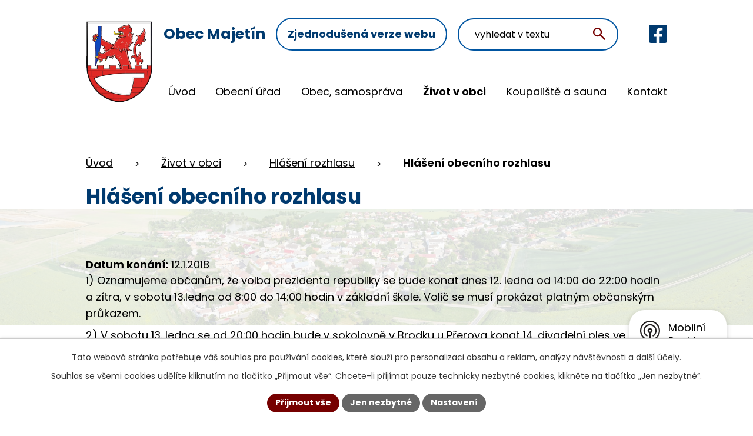

--- FILE ---
content_type: text/html; charset=utf-8
request_url: https://www.majetin.cz/hlaseni-rozhlasu/hlaseni-obecniho-rozhlasu-282245
body_size: 12430
content:
<!DOCTYPE html>
<html lang="cs" data-lang-system="cs">
	<head>



		<!--[if IE]><meta http-equiv="X-UA-Compatible" content="IE=EDGE"><![endif]-->
			<meta name="viewport" content="width=device-width, initial-scale=1, user-scalable=yes">
			<meta http-equiv="content-type" content="text/html; charset=utf-8" />
			<meta name="robots" content="index,follow" />
			<meta name="author" content="Antee s.r.o." />
			<meta name="description" content="1) Oznamujeme občanům, že volba prezidenta republiky se bude konat dnes 12. ledna od 14:00 do 22:00 hodin a zítra, v sobotu 13.ledna od 8:00 do 14:00 hodin v základní škole. Volič se musí prokázat platným občanským průkazem.
2) V sobotu 13. ledna se od 20:00 hodin bude v sokolovně v Brodku u Přerova konat 14. divadelní ples ve stylu mafie a swingu Někdo to rád horké. Účinkuje kapela Charm music. Srdečně zvou pořadatelé.
3) Pálenice Rokytnice oznamuje občanům, že ještě stále přijímá objednávky na pálení v této sezóně, která bude ukončena k 31. lednu 2018.
4) Botanická zahrada a rozárium Výstaviště Flora Olomouc si Vás dovoluje pozvat na výstavu konanou v obřadní síni městyse Dub nad Moravou od 8.ledna do 18. února. Výstava je přístupná každou středu od 16.00 do 18.00 hodina každou neděli od 14.00 do 17.00 hodin" />
			<meta name="keywords" content="Obec Majetín" />
			<meta name="viewport" content="width=device-width, initial-scale=1, user-scalable=yes" />
<title>Hlášení obecního rozhlasu | Obec Majetín</title>

		<link rel="stylesheet" type="text/css" href="https://cdn.antee.cz/jqueryui/1.8.20/css/smoothness/jquery-ui-1.8.20.custom.css?v=2" integrity="sha384-969tZdZyQm28oZBJc3HnOkX55bRgehf7P93uV7yHLjvpg/EMn7cdRjNDiJ3kYzs4" crossorigin="anonymous" />
		<link rel="stylesheet" type="text/css" href="/style.php?nid=UVFFQw==&amp;ver=1768399196" />
		<link rel="stylesheet" type="text/css" href="/css/libs.css?ver=1768399900" />
		<link rel="stylesheet" type="text/css" href="https://cdn.antee.cz/genericons/genericons/genericons.css?v=2" integrity="sha384-DVVni0eBddR2RAn0f3ykZjyh97AUIRF+05QPwYfLtPTLQu3B+ocaZm/JigaX0VKc" crossorigin="anonymous" />

		<script src="/js/jquery/jquery-3.0.0.min.js" ></script>
		<script src="/js/jquery/jquery-migrate-3.1.0.min.js" ></script>
		<script src="/js/jquery/jquery-ui.min.js" ></script>
		<script src="/js/jquery/jquery.ui.touch-punch.min.js" ></script>
		<script src="/js/libs.min.js?ver=1768399900" ></script>
		<script src="/js/ipo.min.js?ver=1768399889" ></script>
			<script src="/js/locales/cs.js?ver=1768399196" ></script>

			<script src='https://www.google.com/recaptcha/api.js?hl=cs&render=explicit' ></script>

		<link href="/hlaseni-rozhlasu?action=atom" type="application/atom+xml" rel="alternate" title="Hlášení rozhlasu">
		<link href="/aktuality?action=atom" type="application/atom+xml" rel="alternate" title="Aktuality">
		<link href="/uredni-deska?action=atom" type="application/atom+xml" rel="alternate" title="Úřední deska">
		<link href="/zverejneni-verejnopravnich-smluv?action=atom" type="application/atom+xml" rel="alternate" title="Zveřejnění veřejnoprávních smluv">
		<link href="/rozpocet-a-financni-dokumenty?action=atom" type="application/atom+xml" rel="alternate" title="Rozpočet a finanční dokumenty">
		<link href="/zaverecny-ucet?action=atom" type="application/atom+xml" rel="alternate" title="Závěrečný účet">
		<link href="/smutecni-oznameni?action=atom" type="application/atom+xml" rel="alternate" title="Smuteční oznámení">
		<link href="/vyhlasky-zakony?action=atom" type="application/atom+xml" rel="alternate" title="Vyhlášky, zákony">
		<link href="/obdrzene-dotace?action=atom" type="application/atom+xml" rel="alternate" title="Obdržené dotace">
<meta name="format-detection" content="telephone=no">
<link rel="preconnect" href="https://fonts.googleapis.com">
<link rel="preconnect" href="https://fonts.gstatic.com" crossorigin>
<link href="https://fonts.googleapis.com/css2?family=Poppins:wght@400;700&amp;display=fallback" rel="stylesheet">
<link href="/image.php?nid=1193&amp;oid=11557055" rel="icon" type="image/png">
<link rel="shortcut icon" href="/image.php?nid=1193&amp;oid=11557055">
<link rel="preload" href="/image.php?nid=1193&amp;oid=11557053" as="image">
<script>
ipo.api.live('h1', function(el) {
if(( !document.getElementById('page11332894') ) && ( !document.getElementById('page5231935') ) && ($("#system-menu").length != 1 && !$(".error").length )){
if (window.innerWidth >= 1024){
$(el).wrap("<div class='wrapper-h1 layout-container' />");
$(".wrapper-h1").insertAfter("#iponavigation p");
}
}
});
ipo.api.live("body", function(el){
//převod úvodní fotky do drobečkové navigace
if( ( !document.getElementById('page11332894') ) && ( !$(".error").length ) ){
if( $(el).find(".hp-bg").length ){
var image_back = $(el).find(".hp-bg").html();
$(el).find("#iponavigation").append(image_back);
}
}
//fulltext
$(el).find(".elasticSearchForm").appendTo(".fulltext");
//přesun patičky
$(el).find("#ipocopyright").insertAfter("#ipocontainer");
//přesun počasí
$(el).find(".ipoWeather").appendTo(".footer-pocasi");
//přidání třídy action-button pro backlink
$(el).find(".backlink").addClass("action-button");
//zjištění zda se jedná o stránku 404
if( $(el).find(".ipopagetext .error").length ){
$(el).addClass("error-page");
}
//oprava rozměrů fotek
var getMeta = (url, cb) => {
const img = new Image();
img.onload = () => cb(null, img);
img.onerror = (err) => cb(err);
img.src = url;
};
$("img[data-id='automatic-dimension']").each(function( index, es ) {
getMeta($(this).attr("src"), (err, img) => {
$(this).attr("width", img.naturalWidth);
$(this).attr("height", img.naturalHeight);
});
});
//oprava lazyloading
$("img:not(.not-loaded)").each(function( index, es ) {
if( !$(this).is('[loading]').length ){
$(this).attr("loading", "lazy");
var src = $(this).attr("src");
$(this).attr("data-src", src);
}
});
//galerie
$(el).find(".gallery .matrix > li").each(function( index, es ) {
if( $(es).find("div > a img").length )
{
var productImage = $(es).find("div > a img").attr("src");
$(es).find("div > a img").attr("data-imageUrl", productImage);
var productAttribute = $(es).find("div > a img").attr("data-imageUrl");
var productResult = productAttribute.split("&width")[0];
$(es).find("div > a > img").attr("src", productResult);
$(es).find("div > a > img").attr("data-src", productResult);
}
else
{
var link_product = $(es).find(".title > a").attr("href");
$(es).addClass("not-image");
$(es).find("div > h2").after('<a href="'+link_product+'"></\a>');
}
var link_product = $(es).find(".title > a").attr("href");
var title_product = $(es).find(".title").attr("title");
$(es).find(".title a").text(title_product);
$(es).append("<a class='link__wrapper' href='"+link_product+"'><\/a>");
if( $("html[lang='cs']").length ){
$(es).append('<span class="vstup">Vstoupit do alba <svg xmlns="http://www.w3.org/2000/svg" version="1.1" x="0" y="0" width="6" height="10" viewBox="0 0 6 10" xml:space="preserve" enable-background="new 0 0 6 10"><path d="m1.7 9.7 4-4c.2-.2.3-.5.3-.7a1 1 0 0 0-.3-.7l-4-4A1 1 0 0 0 .3.3c-.4.4-.4.9 0 1.4L3.6 5 .3 8.4c-.4.5-.4 1 0 1.4.4.3 1.1.3 1.4-.1z" fill="#d6bea9"/>\span>');
}
if( $("html[lang='en']").length ){
$(es).append('<span class="vstup">Enter the album <svg xmlns="http://www.w3.org/2000/svg" version="1.1" x="0" y="0" width="6" height="10" viewBox="0 0 6 10" xml:space="preserve" enable-background="new 0 0 6 10"><path d="m1.7 9.7 4-4c.2-.2.3-.5.3-.7a1 1 0 0 0-.3-.7l-4-4A1 1 0 0 0 .3.3c-.4.4-.4.9 0 1.4L3.6 5 .3 8.4c-.4.5-.4 1 0 1.4.4.3 1.1.3 1.4-.1z" fill="#d6bea9"/>\span>');
}
if( $("html[lang='de']").length ){
$(es).append('<span class="vstup">Eintreten <svg xmlns="http://www.w3.org/2000/svg" version="1.1" x="0" y="0" width="6" height="10" viewBox="0 0 6 10" xml:space="preserve" enable-background="new 0 0 6 10"><path d="m1.7 9.7 4-4c.2-.2.3-.5.3-.7a1 1 0 0 0-.3-.7l-4-4A1 1 0 0 0 .3.3c-.4.4-.4.9 0 1.4L3.6 5 .3 8.4c-.4.5-.4 1 0 1.4.4.3 1.1.3 1.4-.1z" fill="#d6bea9"/>\span>');
}
$(es).find("> div > *").unwrap();
});
if( $(el).find(".images > div").length && !$(el).find(".catalog.view-itemDetail").length )
{
$(el).find(".images > div").each(function( index, es ) {
var productImage = $(es).find(".image-inner-wrapper a.image-detail img").attr("data-src");
var productResult = productImage.split("&width")[0];
$(es).find(".image-inner-wrapper a.image-detail img").attr("data-src", productResult);
});
}
else {
$(el).find(".images > div").each(function( index, es ) {
var productImage = $(es).find(".image-inner-wrapper a.image-detail img").attr("src");
var productResult = productImage.split("&width")[0];
$(es).find(".image-inner-wrapper a.image-detail img").attr("src", productResult);
});
}
//odstranění &width
if( $(el).find(".articles > .article").length ){
$(el).find(".articles > .article").each(function( index, es ) {
if( $(es).find("a:not(.morelink) img").length ){
var productImage = $(es).find("a:not(.morelink) img").attr("data-src");
var productResult = productImage.split("&width")[0];
$(es).find("a:not(.morelink) img").attr("data-src", productResult);
}
});
}
//funkce na přidání posuvníku
function displayWhisperer(){
if( !$(".elasticSearch-autocompleteResult").is(':empty')  )
{
$("body").addClass("apply-scroll");
}
else
{
$("body").removeClass("apply-scroll");
}
}
$(".elasticSearchForm input[type='text']").keyup(function() {
$.ajax({
type: "POST",
data: 'keyword=' + $(this).val(),
beforeSend: function() {
displayWhisperer();
},
success: function(data) {
displayWhisperer();
}
});
});
});
//funkce pro zobrazování a skrývání vyhledávání
ipo.api.live(".fulltext > a", function(el){
var ikonaLupa = $(el).find(".ikona-lupa");
$(el).click(function(e) {
e.preventDefault();
$(this).toggleClass("search-active");
$("body").toggleClass("search-active");
if($(this).hasClass("search-active"))
{
$(ikonaLupa).text('X');
$(ikonaLupa).attr("title","Zavřít vyhledávání");
}
else
{
$(this).removeClass("search-active");
$("body").removeClass("search-active");
if( $("body").hasClass("apply-scroll") )
{
$("body").removeClass("apply-scroll");
}
$(ikonaLupa).attr("title","Otevřít vyhledávání");
$(".elasticSearchForm input[type=text]").val("");
}
$(".elasticSearchForm input[type=text]").focus();
});
});
//zjištění počet položek submenu
ipo.api.live('#ipotopmenuwrapper ul.topmenulevel2', function(el) {
$(el).find("> li").each(function( index, es ) {
if(index == 9){
$(el).addClass("two-column");
}
});
});
//označení položek, které mají submenu
ipo.api.live('#ipotopmenu ul.topmenulevel1 li.topmenuitem1', function(el) {
var submenu = $(el).find("ul.topmenulevel2");
if (window.innerWidth <= 1024){
if (submenu.length) {
$(el).addClass("hasSubmenu");
$(el).find("> a").after("<span class='open-submenu' />");
}
if ($(el).hasClass('active')){
$(el).find(".open-submenu").addClass("see-more");
}
}
});
//wrapnutí spanu do poležek první úrovně
ipo.api.live('#ipotopmenu ul.topmenulevel1 li.topmenuitem1 > a', function(el) {
if (window.innerWidth <= 1024) {
$(el).wrapInner("<span>");
}
});
//rozbaleni menu
$(function() {
if (window.innerWidth <= 1024) {
$(".topmenulevel1 > li.hasSubmenu .open-submenu").click(function(e) {
$(this).toggleClass("see-more");
if($(this).hasClass("see-more")) {
$("ul.topmenulevel2").css("display","none");
$(this).next("ul.topmenulevel2").css("display","block");
$(".topmenulevel1 > li > a").removeClass("see-more");
$(this).addClass("see-more");
} else {
$(this).removeClass("see-more");
$(this).next("ul.topmenulevel2").css("display","none");
}
});
}
});
//přidání odkazu pro loga v patičce
ipo.api.live('.link-logo', function(el) {
var link = $(el).attr("data-link");
$(el).attr("href", link);
$(el).removeAttr("data-link");
if( $(el).attr('href') == '' )
{
$(el).find("img").unwrap();
}
});
//funkce na fixní hlavičku
ipo.api.live("body", function(el){
var topmenu = $('#ipotopmenuwrapper');
var WindowWidth = window.innerWidth;
if (WindowWidth > 1025 && $("#system-menu").length != 1) {
$(window).scroll(function () {
if ($(this).scrollTop() >= 0) {
topmenu.addClass("f-menu");
}
if ($(this).scrollTop() == 0) {
topmenu.removeClass("f-menu");
}
});
}
});
</script>

	</head>

	<body id="page3061669" class="subpage3061669 subpage5223933"
			
			data-nid="1193"
			data-lid="CZ"
			data-oid="3061669"
			data-layout-pagewidth="1024"
			
			data-slideshow-timer="3"
			 data-ipo-article-id="282245"
						
				
				data-layout="responsive" data-viewport_width_responsive="1024"
			>



							<div id="snippet-cookiesConfirmation-euCookiesSnp">			<div id="cookieChoiceInfo" class="cookie-choices-info template_1">
					<p>Tato webová stránka potřebuje váš souhlas pro používání cookies, které slouží pro personalizaci obsahu a reklam, analýzy návštěvnosti a 
						<a class="cookie-button more" href="https://navody.antee.cz/cookies" target="_blank">další účely.</a>
					</p>
					<p>
						Souhlas se všemi cookies udělíte kliknutím na tlačítko „Přijmout vše“. Chcete-li přijímat pouze technicky nezbytné cookies, klikněte na tlačítko „Jen nezbytné“.
					</p>
				<div class="buttons">
					<a class="cookie-button action-button ajax" id="cookieChoiceButton" rel=”nofollow” href="/hlaseni-rozhlasu/hlaseni-obecniho-rozhlasu-282245?do=cookiesConfirmation-acceptAll">Přijmout vše</a>
					<a class="cookie-button cookie-button--settings action-button ajax" rel=”nofollow” href="/hlaseni-rozhlasu/hlaseni-obecniho-rozhlasu-282245?do=cookiesConfirmation-onlyNecessary">Jen nezbytné</a>
					<a class="cookie-button cookie-button--settings action-button ajax" rel=”nofollow” href="/hlaseni-rozhlasu/hlaseni-obecniho-rozhlasu-282245?do=cookiesConfirmation-openSettings">Nastavení</a>
				</div>
			</div>
</div>				<div id="ipocontainer">

			<div class="menu-toggler">

				<span>Menu</span>
				<span class="genericon genericon-menu"></span>
			</div>

			<span id="back-to-top">

				<i class="fa fa-angle-up"></i>
			</span>

			<div id="ipoheader">

				<div class="header-container">
	<div class="header-inner flex-container layout-container">
		<a href="/" class="header-logo" title="Obec Majetín">
			<img src="/image.php?nid=1193&amp;oid=12037612" width="145" height="172" alt="Obec Majetín">
			<strong>
				Obec Majetín
			</strong>
		</a>
		<div class="header-link flex-container">
			<a href="/zjednodusena-verze">Zjednodušená verze webu</a>
		</div>
		<div class="fulltext">
			<a href="#"><span title="Otevřít vyhledávání" class="ikona-lupa">Ikona</span></a>
		</div>
		<div class="header-facebook flex-container">
			<a href="https://www.facebook.com/p/Majet%C3%ADn-Obec-100064519643256/" target="_blank" rel="noopener noreferrer" class="tooltip" title="Facebook">
				<svg xmlns="http://www.w3.org/2000/svg" width="31" height="31" viewbox="0 0 31 31" fill="#003A6F">
					<path d="M27.6786 0H3.32143C2.44053 0 1.59571 0.349935 0.972824 0.972824C0.349935 1.59571 0 2.44053 0 3.32143L0 27.6786C0 28.5595 0.349935 29.4043 0.972824 30.0272C1.59571 30.6501 2.44053 31 3.32143 31H12.8186V20.4607H8.45926V15.5H12.8186V11.7191C12.8186 7.41855 15.3789 5.04304 19.3003 5.04304C21.1783 5.04304 23.1421 5.37795 23.1421 5.37795V9.59893H20.9783C18.8463 9.59893 18.1814 10.922 18.1814 12.2789V15.5H22.9407L22.1795 20.4607H18.1814V31H27.6786C28.5595 31 29.4043 30.6501 30.0272 30.0272C30.6501 29.4043 31 28.5595 31 27.6786V3.32143C31 2.44053 30.6501 1.59571 30.0272 0.972824C29.4043 0.349935 28.5595 0 27.6786 0Z"></path>
				</svg>
				<span>Facebook</span>
			</a>
		</div>
	</div>
</div>

<div class="hp-bg">
	
		 
		<img src="/image.php?oid=11557071&amp;nid=1193" width="2000" height="752" alt="Úvodní fotografie">
		 
	
</div>			</div>

			<div id="ipotopmenuwrapper">

				<div id="ipotopmenu">
<h4 class="hiddenMenu">Horní menu</h4>
<ul class="topmenulevel1"><li class="topmenuitem1 noborder" id="ipomenu11332894"><a href="/">Úvod</a></li><li class="topmenuitem1" id="ipomenu112356"><a href="/obecni-urad">Obecní úřad</a><ul class="topmenulevel2"><li class="topmenuitem2" id="ipomenu112357"><a href="/zakladni-informace">Základní informace</a></li><li class="topmenuitem2" id="ipomenu112358"><a href="/popis-uradu-kontakty">Popis úřadu, kontakty</a></li><li class="topmenuitem2" id="ipomenu112359"><a href="/poskytovani-informaci-prijem-podani">Poskytování informací, příjem podání</a></li><li class="topmenuitem2" id="ipomenu11600524"><a href="/vyhlasky-zakony">Vyhlášky, zákony</a></li><li class="topmenuitem2" id="ipomenu5601779"><a href="/rozpocet-a-financni-dokumenty">Rozpočet a finanční dokumenty</a></li><li class="topmenuitem2" id="ipomenu6395045"><a href="/zaverecny-ucet">Závěrečný účet</a></li><li class="topmenuitem2" id="ipomenu112362"><a href="/elektronicka-podatelna">Elektronická podatelna</a></li><li class="topmenuitem2" id="ipomenu1460646"><a href="/czechpoint">CzechPOINT</a></li><li class="topmenuitem2" id="ipomenu7500942"><a href="https://cro.justice.cz/" target="_blank">Registr oznámení</a></li><li class="topmenuitem2" id="ipomenu11602718"><a href="/verejne-zakazky">Veřejné zakázky</a></li><li class="topmenuitem2" id="ipomenu8147423"><a href="/povinne-zverejnovane-informace">Povinně zveřejňované informace</a></li><li class="topmenuitem2" id="ipomenu3172412"><a href="/uredni-deska">Úřední deska</a></li><li class="topmenuitem2" id="ipomenu6299219"><a href="/informace-o-zpracovani-osobnich-udaju-gdpr">GDPR</a></li></ul></li><li class="topmenuitem1" id="ipomenu11584754"><a href="/obec-samosprava">Obec, samospráva</a><ul class="topmenulevel2"><li class="topmenuitem2" id="ipomenu5817504"><a href="/uzemni-plan-obce">Územní plán obce</a></li><li class="topmenuitem2" id="ipomenu10214409"><a href="https://majetin.obce.gepro.cz/#/" target="_blank">Geoportál</a></li><li class="topmenuitem2" id="ipomenu7689197"><a href="/strategicke-dokumenty-obce">Strategické dokumenty obce</a></li><li class="topmenuitem2" id="ipomenu2678991"><a href="/historie-a-soucasnost">Historie a současnost</a><ul class="topmenulevel3"><li class="topmenuitem3" id="ipomenu112364"><a href="/historie">Historie</a></li><li class="topmenuitem3" id="ipomenu11603071"><a href="/zajimavosti-a-pamatky">Zajímavosti a památky</a></li><li class="topmenuitem3" id="ipomenu114976"><a href="/zamery-obce">Záměry obce</a></li><li class="topmenuitem3" id="ipomenu115121"><a href="/realizovane-projekty-obce-2003">Realizované projekty obce 2003</a></li></ul></li><li class="topmenuitem2" id="ipomenu11603150"><a href="/obdrzene-dotace">Obdržené dotace</a></li><li class="topmenuitem2" id="ipomenu5306295"><a href="/zverejneni-verejnopravnich-smluv">Zveřejnění veřejnoprávních smluv</a></li><li class="topmenuitem2" id="ipomenu3586005"><a href="http://www.edpp.cz/dpp/majetin" target="_blank">Povodňový plán obce</a></li><li class="topmenuitem2" id="ipomenu11927598"><a href="http://www.majetin.cz/file.php?nid=1193&amp;oid=11586080" target="_top">Program rozvoje obce Majetín 2023 - 2029</a></li></ul></li><li class="topmenuitem1 active" id="ipomenu5223933"><a href="/zivot-v-obci">Život v obci</a><ul class="topmenulevel2"><li class="topmenuitem2" id="ipomenu3074103"><a href="/aktuality">Aktuality</a></li><li class="topmenuitem2" id="ipomenu12331359"><a href="/ceska-posta">Česká pošta</a></li><li class="topmenuitem2" id="ipomenu11620323"><a href="https://zpravyzmajetina.cz/" target="_blank">Zprávy z Majetína</a></li><li class="topmenuitem2" id="ipomenu2678996"><a href="/odpadove-hospodarstvi">Odpadové hospodářství</a></li><li class="topmenuitem2" id="ipomenu5224674"><a href="/kalendar-akci">Kalendář akcí</a></li><li class="topmenuitem2" id="ipomenu2205901"><a href="/plan-akci">Plán akcí</a></li><li class="topmenuitem2" id="ipomenu112367"><a href="/spolky-a-kluby">Spolky a kluby</a></li><li class="topmenuitem2" id="ipomenu11644003"><a href="http://www.kralovskytriatlon.cz/" target="_blank">Královský triatlon</a></li><li class="topmenuitem2" id="ipomenu114972"><a href="/verejna-knihovna">Veřejná knihovna</a></li><li class="topmenuitem2 active" id="ipomenu3061669"><a href="/hlaseni-rozhlasu">Hlášení rozhlasu</a></li><li class="topmenuitem2" id="ipomenu6690926"><a href="http://www.skolamajetin.cz" target="_blank">ZŠ a MŠ</a></li><li class="topmenuitem2" id="ipomenu1896767"><a href="/kabelova-televize">Kabelová televize</a></li><li class="topmenuitem2" id="ipomenu11315945"><a href="/smutecni-oznameni">Smuteční oznámení</a></li><li class="topmenuitem2" id="ipomenu3022960"><a href="/naucna-stezka">Naučná stezka</a></li><li class="topmenuitem2" id="ipomenu9997946"><a href="/videoreportaze">Videoreportáže</a></li><li class="topmenuitem2" id="ipomenu7779016"><a href="/fotogalerie">Fotogalerie</a><ul class="topmenulevel3"><li class="topmenuitem3" id="ipomenu5186988"><a href="/fotogalerie-akce">Fotogalerie z akcí</a></li><li class="topmenuitem3" id="ipomenu7374784"><a href="/letecke-snimky">Letecké snímky</a></li><li class="topmenuitem3" id="ipomenu7778720"><a href="/virtualni-prohlidka">Virtuální prohlídka</a></li></ul></li><li class="topmenuitem2" id="ipomenu11586062"><a href="/knihy-a-bulletiny">Knihy a bulletiny</a><ul class="topmenulevel3"><li class="topmenuitem3" id="ipomenu11249169"><a href="https://books.travelvirtual.eu/flipbook/carovna-hana-sdruzeni-obci-mikroregionu-kralovstvi/" target="_blank">Kniha Čarovná Haná</a></li><li class="topmenuitem3" id="ipomenu3637843"><a href="/kniha-o-obci">Kniha o obci</a></li><li class="topmenuitem3" id="ipomenu7205163"><a href="https://www.cbs-cesko.cz/kniha/olomoucko-z-nebe/" target="_blank">Kniha Olomoucko z nebe</a></li><li class="topmenuitem3" id="ipomenu6398625"><a href="/bulletiny-obce-a-mikroregionu">Bulletiny obce a mikroregionů</a></li><li class="topmenuitem3" id="ipomenu12794802"><a href="/mapy">Mapy</a></li></ul></li><li class="topmenuitem2" id="ipomenu11585954"><a href="/komunitni-centrum1">Komunitní centrum</a><ul class="topmenulevel3"><li class="topmenuitem3" id="ipomenu12331365"><a href="/pravidelne-aktivity-v-komunitnim-centru">Pravidelné aktivity v Komunitním centru</a></li><li class="topmenuitem3" id="ipomenu7694569"><a href="/komunitni-centrum-stavba">Komunitní centrum stavba</a></li><li class="topmenuitem3" id="ipomenu7419243"><a href="/rozvoj-komunitni-prace-v-majetine">Rozvoj komunitní práce v Majetíně</a></li></ul></li><li class="topmenuitem2" id="ipomenu2678994"><a href="/odkazy-z-majetina">Odkazy z Majetína</a><ul class="topmenulevel3"><li class="topmenuitem3" id="ipomenu114975"><a href="/firmy-v-obci">Firmy v obci</a></li><li class="topmenuitem3" id="ipomenu5241883"><a href="/lekari">Lékaři</a><ul class="topmenulevel4"><li class="topmenuitem4" id="ipomenu2678998"><a href="/mudr-marie-skopalova">MUDr. Marie Skopalová</a></li><li class="topmenuitem4" id="ipomenu2679000"><a href="/mudr-helena-jezikova">MUDr. Helena Ježíková</a></li></ul></li><li class="topmenuitem3" id="ipomenu685848"><a href="/odkazy">Užitečné odkazy</a></li><li class="topmenuitem3" id="ipomenu5241913"><a href="http://hanacke-kralovstvi.cz/" target="_blank">MAS Hanácké Království</a></li><li class="topmenuitem3" id="ipomenu5241915"><a href="http://www.dolek.cz/" target="_blank">Sdružení obcí mikroregionu Dolek</a></li><li class="topmenuitem3" id="ipomenu5241921"><a href="http://www.mrkralovstvi.cz/" target="_blank">Sdružení obcí mikroregionu Království</a></li></ul></li></ul></li><li class="topmenuitem1" id="ipomenu2678992"><a href="/koupaliste-a-sauna">Koupaliště a sauna</a><ul class="topmenulevel2"><li class="topmenuitem2" id="ipomenu3924228"><a href="/koupaliste--aktualni-stav">Koupaliště - aktuální stav</a></li><li class="topmenuitem2" id="ipomenu115120"><a href="/koupaliste">Koupaliště</a></li><li class="topmenuitem2" id="ipomenu1651241"><a href="/sauna">Sauna</a></li></ul></li><li class="topmenuitem1" id="ipomenu11332895"><a href="/kontakt">Kontakt</a></li></ul>
					<div class="cleartop"></div>
				</div>
			</div>
			<div id="ipomain">
				<div class="elasticSearchForm elasticSearch-container" id="elasticSearch-form-10089478" >
	<h4 class="newsheader">Fulltextové vyhledávání</h4>
	<div class="newsbody">
<form action="/hlaseni-rozhlasu/hlaseni-obecniho-rozhlasu-282245?do=mainSection-elasticSearchForm-10089478-form-submit" method="post" id="frm-mainSection-elasticSearchForm-10089478-form">
<label hidden="" for="frmform-q">Fulltextové vyhledávání</label><input type="text" placeholder="Vyhledat v textu" autocomplete="off" name="q" id="frmform-q" value=""> 			<input type="submit" value="Hledat" class="action-button">
			<div class="elasticSearch-autocomplete"></div>
</form>
	</div>
</div>

<script >

	app.index.requireElasticSearchAutocomplete('frmform-q', "\/fulltextove-vyhledavani?do=autocomplete");
</script>

				<div id="ipomainframe">
					<div id="ipopage">
<div id="iponavigation">
	<h5 class="hiddenMenu">Drobečková navigace</h5>
	<p>
			<a href="/">Úvod</a> <span class="separator">&gt;</span>
			<a href="/zivot-v-obci">Život v obci</a> <span class="separator">&gt;</span>
			<a href="/hlaseni-rozhlasu">Hlášení rozhlasu</a> <span class="separator">&gt;</span>
			<span class="currentPage">Hlášení obecního rozhlasu</span>
	</p>

</div>
						<div class="ipopagetext">
							<div class="blog view-detail content">
								
								<h1>Hlášení obecního rozhlasu</h1>

<div id="snippet--flash"></div>
								
																	

<hr class="cleaner">




<hr class="cleaner">

<div class="article">
			<div class="dates table-row auto">
			<span class="box-by-content">Datum konání:</span>
			<div class="type-datepicker">12.1.2018</div>
		</div>
			

	<div class="paragraph text clearfix">
<p>1) Oznamujeme občanům, že volba prezidenta republiky se bude konat dnes 12. ledna od 14:00 do 22:00 hodin a zítra, v sobotu 13.ledna od 8:00 do 14:00 hodin v základní škole. Volič se musí prokázat platným občanským průkazem.</p>
<p>2) V sobotu 13. ledna se od 20:00 hodin bude v sokolovně v Brodku u Přerova konat 14. divadelní ples ve stylu mafie a swingu Někdo to rád horké. Účinkuje kapela Charm music. Srdečně zvou pořadatelé.</p>
<p>3) Pálenice Rokytnice oznamuje občanům, že ještě stále přijímá objednávky na pálení v této sezóně, která bude ukončena k 31. lednu 2018.</p>
<p>4) Botanická zahrada a rozárium Výstaviště Flora Olomouc si Vás dovoluje pozvat na výstavu konanou v obřadní síni městyse Dub nad Moravou od 8.ledna do 18. února. Výstava je přístupná každou středu od 16.00 do 18.00 hodina každou neděli od 14.00 do 17.00 hodin</p>	</div>
		
<div id="snippet--images"><div class="images clearfix">

	</div>
</div>


<div id="snippet--uploader"></div>			<div class="article-footer">
							<div id="snippet-assessment-assessment285362"><div class="ratings">
	<div class="ratings-item">
		<a class="like ajax" href="/hlaseni-rozhlasu/hlaseni-obecniho-rozhlasu-282245?assessment-id=285362&amp;assessment-value=1&amp;do=assessment-assess" title="líbí se mi" rel="nofollow"><i class="fa fa-thumbs-up"></i></a>
		<span title="0 lidem se toto líbí">0</span>
	</div>
	<div class="ratings-item">
		<a class="dislike ajax" href="/hlaseni-rozhlasu/hlaseni-obecniho-rozhlasu-282245?assessment-id=285362&amp;assessment-value=0&amp;do=assessment-assess" title="nelíbí se mi" rel="nofollow"><i class="fa fa-thumbs-down"></i></a>
		<span title="0 lidem se toto nelíbí">0</span>
	</div>
</div>
</div>						<div class="published"><span>Publikováno:</span> 12. 1. 2018 9:16</div>

						<div class="author table-row auto">
				<div class="box-by-content author-label">Autor:</div>
				<div class="box-by-content type-shorttext">Studená</div>
			</div>
					</div>
	
</div>

<hr class="cleaner">
<div class="content-paginator clearfix">
	<span class="linkprev">
		<a href="/hlaseni-rozhlasu/hlaseni-obecniho-rozhlasu-282632">

			<span class="linkprev-chevron">
				<i class="fa fa-angle-left"></i>
			</span>
			<span class="linkprev-text">
				<span class="linkprev-title">Hlášení obecního…</span>
				<span class="linkprev-date">Publikováno: 15. 1. 2018 9:28</span>
			</span>
		</a>
	</span>
	<span class="linkback">
		<a href='/hlaseni-rozhlasu'>
			<span class="linkback-chevron">
				<i class="fa fa-undo"></i>
			</span>
			<span class="linkback-text">
				<span>Zpět na přehled</span>
			</span>
		</a>
	</span>
	<span class="linknext">
		<a href="/hlaseni-rozhlasu/hlaseni-obecniho-rozhlasu-281960">

			<span class="linknext-chevron">
				<i class="fa fa-angle-right"></i>
			</span>
			<span class="linknext-text">
				<span class="linknext-title">Hlášení obecního…</span>
				<span class="linknext-date">Publikováno: 10. 1. 2018 16:41</span>
			</span>
		</a>
	</span>
</div>

		
															</div>
						</div>
					</div>


					

					

					<div class="hrclear"></div>
					<div id="ipocopyright">
<div class="copyright">
	<div class="footer-inner">
	<div class="footer-container layout-container">
		<a href="/" class="footer-logo" title="Obec Majetín">
			<img src="/image.php?nid=1193&amp;oid=12037612" width="55" height="65" alt="Obec Majetín">
			<span>Obec Majetín</span>
		</a>
		<div class="footer-grid grid-container">
			<div class="footer-info icons">
				<p class="icon-lokace">Lipová 25, 751 03 Majetín</p>
				<p><a href="tel:+420581741740">+420 581 741 740</a></p>
				<p><a href="mailto:obec@majetin.cz">obec@majetin.cz</a></p>
				<p class="icon-cas">
					<strong>Úřední hodiny</strong><br>
					Pondělí, středa: 8:00-12:00, <span>13:00-17:00</span>
				</p>
			</div>
			<div class="footer-pocasi">
				<p>
					<strong>Počasí</strong>
				</p>
			</div>
			<div class="footer-map">
				<a class="footer-link" href="https://mapy.cz/s/rakokanoco" target="_blank" rel="noopener noreferrer" title="Zobrazit na mapě">
					<img src="/image.php?nid=1193&amp;oid=11559788" width="331" height="317" alt="Mapa">
					<span>
						Zobrazit na mapě
					</span>
				</a>
			</div>
		</div>
	</div>
</div>

<div class="loga-container grid-container layout-container">
	
		
		<a class="link-logo" data-link="https://majetin.obce.gepro.cz/#/" href="#" target="_blank" rel="noopener noreferrer">
			<img src="/image.php?oid=11559801&amp;nid=1193" data-id="automatic-dimension" alt="https://majetin.obce.gepro.cz/#/">
		</a>
		
		<a class="link-logo" data-link="https://www.majetin.cz/virtualni-prohlidka" href="#" target="_blank" rel="noopener noreferrer">
			<img src="/image.php?oid=11559800&amp;nid=1193" data-id="automatic-dimension" alt="https://www.majetin.cz/virtualni-prohlidka">
		</a>
		
		<a class="link-logo" data-link="https://hanacke-kralovstvi.cz/" href="#" target="_blank" rel="noopener noreferrer">
			<img src="/image.php?oid=11559802&amp;nid=1193" data-id="automatic-dimension" alt="https://hanacke-kralovstvi.cz/">
		</a>
		
		<a class="link-logo" data-link="http://www.dolek.cz/" href="#" target="_blank" rel="noopener noreferrer">
			<img src="/image.php?oid=11559799&amp;nid=1193" data-id="automatic-dimension" alt="http://www.dolek.cz/">
		</a>
		
		<a class="link-logo" data-link="https://www.mrkralovstvi.cz/" href="#" target="_blank" rel="noopener noreferrer">
			<img src="/image.php?oid=11559803&amp;nid=1193" data-id="automatic-dimension" alt="https://www.mrkralovstvi.cz/">
		</a>
		  
</div>

<div class="copy-container">
	<div class="copy layout-container">
		© 2026 Obec Majetín, <a href="mailto:obec@majetin.cz">Kontaktovat webmastera</a>, <span id="links"><a href="/mapa-stranek">Mapa stránek</a>, <a href="/prohlaseni-o-pristupnosti">Prohlášení o přístupnosti</a></span><br>ANTEE s.r.o. - <a href="https://www.antee.cz" rel="nofollow">Tvorba webových stránek</a>, Redakční systém IPO
	</div>
</div>
</div>
					</div>
					<div id="ipostatistics">
<script >
	var _paq = _paq || [];
	_paq.push(['disableCookies']);
	_paq.push(['trackPageView']);
	_paq.push(['enableLinkTracking']);
	(function() {
		var u="https://matomo.antee.cz/";
		_paq.push(['setTrackerUrl', u+'piwik.php']);
		_paq.push(['setSiteId', 3110]);
		var d=document, g=d.createElement('script'), s=d.getElementsByTagName('script')[0];
		g.defer=true; g.async=true; g.src=u+'piwik.js'; s.parentNode.insertBefore(g,s);
	})();
</script>
<script >
	$(document).ready(function() {
		$('a[href^="mailto"]').on("click", function(){
			_paq.push(['setCustomVariable', 1, 'Click mailto','Email='+this.href.replace(/^mailto:/i,'') + ' /Page = ' +  location.href,'page']);
			_paq.push(['trackGoal', null]);
			_paq.push(['trackPageView']);
		});

		$('a[href^="tel"]').on("click", function(){
			_paq.push(['setCustomVariable', 1, 'Click telefon','Telefon='+this.href.replace(/^tel:/i,'') + ' /Page = ' +  location.href,'page']);
			_paq.push(['trackPageView']);
		});
	});
</script>
					</div>

					<div id="ipofooter">
						<div class="rozhlas-banner-container"><a class="rozhlas-banner__icon animated pulse" title="Zobrazit mobilní rozhlas" href="#"> <img src="/img/mobilni-rozhlas/banner_icon.png" alt="logo" width="34" height="34"> <span class="rozhlas-title">Mobilní <br>Rozhlas</span> <span class="rozhlas-subtitle">Novinky z úřadu přímo do vašeho telefonu</span> </a>
	<div class="rozhlas-banner">
		<div class="rozhlas-banner__close"><a title="zavřít"><img src="/img/mobilni-rozhlas/banner_close-icon.svg" alt="zavřít"></a></div>
		<div class="rozhlas-banner__logo"><a title="Mobilní rozhlas" href="https://www.mobilnirozhlas.cz/" target="_blank" rel="noopener noreferrer"> <img src="/img/mobilni-rozhlas/banner_mr_logo-dark.svg" alt="mobilní rozhlas"> </a></div>
		<div class="rozhlas-banner__text"><span>Důležité informace ze samosprávy <br>přímo do telefonu</span></div>
		<div class="rozhlas-banner__image"><img src="/img/mobilni-rozhlas/banner_foto.png" alt="foto aplikace"></div>
		<div class="rozhlas-banner__cta"><a class="rozhlas-banner-btn rozhlas-banner-btn--telefon" title="Odebírat" href="https://www.munipolis.cz/registrace" target="_blank" rel="noopener noreferrer"> Odebírat zprávy do telefonu </a> <a class="rozhlas-banner-btn rozhlas-banner-btn--nastenka" title="Nástěnka" href="https://majetin.mobilnirozhlas.cz/" target="_blank" rel="noopener noreferrer"> Zobrazit nástěnku </a> <a class="rozhlas-banner-btn rozhlas-banner-btn--app" title="Aplikace" href="/mobilni-rozhlas"> Stáhnout mobilní aplikaci </a></div>
	</div>
</div>
<script>// <![CDATA[
	ipo.api.live('.rozhlas-banner-container', function(el) {
		$('.rozhlas-banner__icon').click(function(e) {
			$(el).toggleClass('open')
			if ($(el).hasClass('open')) {
				$('.rozhlas-banner').css('display', 'block')
			} else {
				$(el).removeClass('open')
				$('.rozhlas-banner').css('display', 'none')
			}
			e.preventDefault()
		})
		$('.rozhlas-banner__close a').click(function(e) {
			$(el).removeClass('open')
			$(el).find('.rozhlas-banner').css('display', 'none')
		})
	})
	// ]]></script><div class="ipoWeather">
	<h4 class="newsheader">Počasí</h4>
	<div class="newsbody">
		<div class="forecast comp-days">
			<div class="weather-day">

				<div>
					<a href="/pocasi">
						<span>Čtvrtek</span>
						<span class="weather-state polojasno">Polojasno</span>
						<span>0/-7 °C</span>
					</a>
				</div>
			</div>
			<div class="weather-day">

				<div>
					<a href="/pocasi">
						<span>Pátek</span>
						<span class="weather-state zatazeno">Zataženo</span>
						<span>0/-5 °C</span>
					</a>
				</div>
			</div>
			<div class="weather-day">

				<div>
					<a href="/pocasi">
						<span>Sobota</span>
						<span class="weather-state zatazeno">Zataženo</span>
						<span>2/-1 °C</span>
					</a>
				</div>
			</div>
			<div class="weather-day">

				<div>
					<a href="/pocasi">
						<span>Neděle</span>
						<span class="weather-state zatazeno">Zataženo</span>
						<span>3/0 °C</span>
					</a>
				</div>
			</div>
			<hr class="cleaner">
		</div>
	</div>
</div>

					</div>
				</div>
			</div>
		</div>
	</body>
</html>
